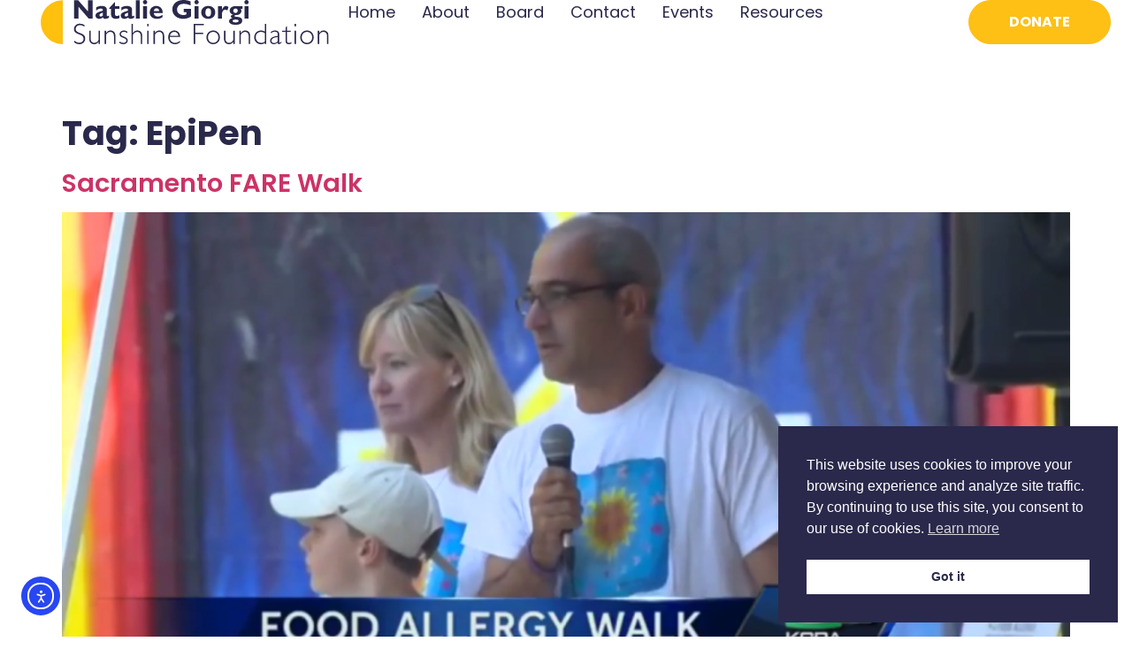

--- FILE ---
content_type: text/css
request_url: https://nateam.org/wp-content/uploads/elementor/css/post-464.css?ver=1769693478
body_size: 496
content:
.elementor-kit-464{--e-global-color-primary:#2A294B;--e-global-color-secondary:#54595F;--e-global-color-text:#000000;--e-global-color-accent:#FEC014;--e-global-color-f0b5eb4:#FFC00E;--e-global-color-90df7f9:#2A294B;--e-global-color-b329c02:#4B4A65;--e-global-color-c3e9dd0:#54595F;--e-global-color-0f5718f:#000000;--e-global-color-de8fcbf:#FFFFFF;--e-global-color-41c2be1:#FFFFFF00;--e-global-color-faac426:#F5F5F5;--e-global-color-ddef605:#E0E0E0;--e-global-color-4d4156d:#9E9E9E;--e-global-color-2ad9837:#666666;--e-global-color-c32ed54:#3FBCA0;--e-global-color-50d04b7:#F65C4C;--e-global-color-96a7b00:#3085F6;--e-global-typography-primary-font-family:"Roboto";--e-global-typography-primary-font-weight:600;--e-global-typography-secondary-font-family:"Roboto Slab";--e-global-typography-secondary-font-weight:400;--e-global-typography-text-font-family:"Poppins";--e-global-typography-text-font-size:clamp(1rem, 0.96rem + 0.15vw, 1.125rem);--e-global-typography-text-font-weight:400;--e-global-typography-text-line-height:1.6;--e-global-typography-accent-font-family:"Roboto";--e-global-typography-accent-font-weight:500;--e-global-typography-603802b-font-family:"Poppins";--e-global-typography-603802b-font-size:clamp(1.92rem, 1.75rem + 0.65vw, 2.4rem);--e-global-typography-603802b-font-weight:500;--e-global-typography-603802b-line-height:1.2;--e-global-typography-0ee564b-font-family:"Poppins";--e-global-typography-0ee564b-font-size:clamp(1.6rem, 1.45rem + 0.55vw, 2rem);--e-global-typography-0ee564b-font-weight:500;--e-global-typography-0ee564b-line-height:1.25;--e-global-typography-474b7a6-font-family:"Poppins";--e-global-typography-474b7a6-font-size:clamp(1.333rem, 1.25rem + 0.4vw, 1.6rem);--e-global-typography-474b7a6-font-weight:500;--e-global-typography-474b7a6-line-height:1.3;--e-global-typography-b3214fe-font-family:"Poppins";--e-global-typography-b3214fe-font-size:clamp(1.125rem, 1.05rem + 0.3vw, 1.333rem);--e-global-typography-b3214fe-font-weight:500;--e-global-typography-b3214fe-line-height:1.35;--e-global-typography-07e513f-font-family:"Poppins";--e-global-typography-07e513f-font-size:clamp(1rem, 0.95rem + 0.2vw, 1.2rem);--e-global-typography-07e513f-font-weight:500;--e-global-typography-07e513f-line-height:1.4;--e-global-typography-a083c44-font-family:"Poppins";--e-global-typography-a083c44-font-size:clamp(0.889rem, 0.85rem + 0.15vw, 1rem);--e-global-typography-a083c44-font-weight:500;--e-global-typography-a083c44-line-height:1.4;--e-global-typography-45e2175-font-family:"Poppins";--e-global-typography-45e2175-font-size:clamp(1rem, 0.96rem + 0.15vw, 1.125rem);--e-global-typography-45e2175-font-weight:400;--e-global-typography-45e2175-line-height:1.6;--e-global-typography-543b4de-font-family:"Poppins";--e-global-typography-543b4de-font-size:clamp(0.875rem, 0.83rem + 0.13vw, 0.95rem);--e-global-typography-543b4de-font-weight:400;--e-global-typography-543b4de-line-height:1.4;--e-global-typography-19c74ad-font-family:"Poppins";--e-global-typography-19c74ad-font-size:clamp(0.75rem, 0.72rem + 0.11vw, 0.85rem);--e-global-typography-19c74ad-line-height:1.2;--e-global-typography-684afd6-font-family:"Poppins";--e-global-typography-684afd6-font-size:clamp(0.875rem, 0.83rem + 0.14vw, 1rem);--e-global-typography-684afd6-font-weight:500;--e-global-typography-684afd6-line-height:1.4;color:var( --e-global-color-primary );font-family:"Poppins", Sans-serif;font-size:1.1rem;font-weight:400;line-height:1.6em;}.elementor-kit-464 e-page-transition{background-color:#FFBC7D;}.elementor-kit-464 h1{color:var( --e-global-color-90df7f9 );font-family:"Poppins", Sans-serif;font-size:2.4rem;font-weight:700;line-height:1.2em;}.elementor-kit-464 h2{color:var( --e-global-color-90df7f9 );font-family:"Poppins", Sans-serif;font-size:1.8rem;font-weight:600;line-height:1.2em;}.elementor-kit-464 h3{color:var( --e-global-color-90df7f9 );font-family:"Poppins", Sans-serif;font-size:1.4rem;font-weight:600;line-height:1.2em;}.elementor-section.elementor-section-boxed > .elementor-container{max-width:1140px;}.e-con{--container-max-width:1140px;}.elementor-widget:not(:last-child){margin-block-end:20px;}.elementor-element{--widgets-spacing:20px 20px;--widgets-spacing-row:20px;--widgets-spacing-column:20px;}{}h1.entry-title{display:var(--page-title-display);}.site-header .site-branding{flex-direction:column;align-items:stretch;}.site-header{padding-inline-end:0px;padding-inline-start:0px;}.site-footer .site-branding{flex-direction:column;align-items:stretch;}@media(max-width:1024px){.elementor-section.elementor-section-boxed > .elementor-container{max-width:1024px;}.e-con{--container-max-width:1024px;}}@media(max-width:767px){.elementor-section.elementor-section-boxed > .elementor-container{max-width:767px;}.e-con{--container-max-width:767px;}}

--- FILE ---
content_type: text/css
request_url: https://nateam.org/wp-content/uploads/elementor/css/post-476.css?ver=1769693478
body_size: 1284
content:
.elementor-476 .elementor-element.elementor-element-3855f840{--display:flex;--min-height:120px;--flex-direction:row;--container-widget-width:calc( ( 1 - var( --container-widget-flex-grow ) ) * 100% );--container-widget-height:100%;--container-widget-flex-grow:1;--container-widget-align-self:stretch;--flex-wrap-mobile:wrap;--align-items:stretch;--gap:0px 0px;--row-gap:0px;--column-gap:0px;--margin-top:0em;--margin-bottom:0em;--margin-left:0em;--margin-right:0em;--padding-top:0px;--padding-bottom:0px;--padding-left:24px;--padding-right:24px;--z-index:95;}.elementor-476 .elementor-element.elementor-element-3855f840:not(.elementor-motion-effects-element-type-background), .elementor-476 .elementor-element.elementor-element-3855f840 > .elementor-motion-effects-container > .elementor-motion-effects-layer{background-color:#FFFFFF;}.elementor-476 .elementor-element.elementor-element-5f7687e1{--display:flex;--flex-direction:column;--container-widget-width:100%;--container-widget-height:initial;--container-widget-flex-grow:0;--container-widget-align-self:initial;--flex-wrap-mobile:wrap;--justify-content:center;--gap:20px 20px;--row-gap:20px;--column-gap:20px;--padding-top:0px;--padding-bottom:0px;--padding-left:0px;--padding-right:0px;}.elementor-476 .elementor-element.elementor-element-3b883d33{text-align:start;}.elementor-476 .elementor-element.elementor-element-3b883d33 img{width:100%;height:50px;object-fit:contain;object-position:center center;}.elementor-476 .elementor-element.elementor-element-5a54517c{--display:flex;--flex-direction:row;--container-widget-width:calc( ( 1 - var( --container-widget-flex-grow ) ) * 100% );--container-widget-height:100%;--container-widget-flex-grow:1;--container-widget-align-self:stretch;--flex-wrap-mobile:wrap;--align-items:center;--gap:0px 0px;--row-gap:0px;--column-gap:0px;--padding-top:0%;--padding-bottom:0%;--padding-left:0%;--padding-right:0%;}.elementor-476 .elementor-element.elementor-element-46d63c83{width:auto;max-width:auto;--e-nav-menu-horizontal-menu-item-margin:calc( 30px / 2 );}.elementor-476 .elementor-element.elementor-element-46d63c83 .elementor-nav-menu .elementor-item{font-family:"Poppins", Sans-serif;font-size:18px;font-weight:400;text-transform:capitalize;font-style:normal;text-decoration:none;line-height:1em;letter-spacing:0px;word-spacing:0em;}.elementor-476 .elementor-element.elementor-element-46d63c83 .elementor-nav-menu--main .elementor-item{color:var( --e-global-color-90df7f9 );fill:var( --e-global-color-90df7f9 );padding-left:0px;padding-right:0px;padding-top:5px;padding-bottom:5px;}.elementor-476 .elementor-element.elementor-element-46d63c83 .elementor-nav-menu--main .elementor-item:hover,
					.elementor-476 .elementor-element.elementor-element-46d63c83 .elementor-nav-menu--main .elementor-item.elementor-item-active,
					.elementor-476 .elementor-element.elementor-element-46d63c83 .elementor-nav-menu--main .elementor-item.highlighted,
					.elementor-476 .elementor-element.elementor-element-46d63c83 .elementor-nav-menu--main .elementor-item:focus{color:#324A6D;fill:#324A6D;}.elementor-476 .elementor-element.elementor-element-46d63c83 .elementor-nav-menu--main:not(.e--pointer-framed) .elementor-item:before,
					.elementor-476 .elementor-element.elementor-element-46d63c83 .elementor-nav-menu--main:not(.e--pointer-framed) .elementor-item:after{background-color:#324A6D;}.elementor-476 .elementor-element.elementor-element-46d63c83 .e--pointer-framed .elementor-item:before,
					.elementor-476 .elementor-element.elementor-element-46d63c83 .e--pointer-framed .elementor-item:after{border-color:#324A6D;}.elementor-476 .elementor-element.elementor-element-46d63c83 .elementor-nav-menu--main .elementor-item.elementor-item-active{color:#324A6D;}.elementor-476 .elementor-element.elementor-element-46d63c83 .elementor-nav-menu--main:not(.e--pointer-framed) .elementor-item.elementor-item-active:before,
					.elementor-476 .elementor-element.elementor-element-46d63c83 .elementor-nav-menu--main:not(.e--pointer-framed) .elementor-item.elementor-item-active:after{background-color:#324A6D;}.elementor-476 .elementor-element.elementor-element-46d63c83 .e--pointer-framed .elementor-item.elementor-item-active:before,
					.elementor-476 .elementor-element.elementor-element-46d63c83 .e--pointer-framed .elementor-item.elementor-item-active:after{border-color:#324A6D;}.elementor-476 .elementor-element.elementor-element-46d63c83 .e--pointer-framed .elementor-item:before{border-width:1px;}.elementor-476 .elementor-element.elementor-element-46d63c83 .e--pointer-framed.e--animation-draw .elementor-item:before{border-width:0 0 1px 1px;}.elementor-476 .elementor-element.elementor-element-46d63c83 .e--pointer-framed.e--animation-draw .elementor-item:after{border-width:1px 1px 0 0;}.elementor-476 .elementor-element.elementor-element-46d63c83 .e--pointer-framed.e--animation-corners .elementor-item:before{border-width:1px 0 0 1px;}.elementor-476 .elementor-element.elementor-element-46d63c83 .e--pointer-framed.e--animation-corners .elementor-item:after{border-width:0 1px 1px 0;}.elementor-476 .elementor-element.elementor-element-46d63c83 .e--pointer-underline .elementor-item:after,
					 .elementor-476 .elementor-element.elementor-element-46d63c83 .e--pointer-overline .elementor-item:before,
					 .elementor-476 .elementor-element.elementor-element-46d63c83 .e--pointer-double-line .elementor-item:before,
					 .elementor-476 .elementor-element.elementor-element-46d63c83 .e--pointer-double-line .elementor-item:after{height:1px;}.elementor-476 .elementor-element.elementor-element-46d63c83 .elementor-nav-menu--main:not(.elementor-nav-menu--layout-horizontal) .elementor-nav-menu > li:not(:last-child){margin-bottom:30px;}.elementor-476 .elementor-element.elementor-element-46d63c83 .elementor-nav-menu--dropdown a, .elementor-476 .elementor-element.elementor-element-46d63c83 .elementor-menu-toggle{color:#1C244B;fill:#1C244B;}.elementor-476 .elementor-element.elementor-element-46d63c83 .elementor-nav-menu--dropdown{background-color:#F3F5F8;}.elementor-476 .elementor-element.elementor-element-46d63c83 .elementor-nav-menu--dropdown a:hover,
					.elementor-476 .elementor-element.elementor-element-46d63c83 .elementor-nav-menu--dropdown a:focus,
					.elementor-476 .elementor-element.elementor-element-46d63c83 .elementor-nav-menu--dropdown a.elementor-item-active,
					.elementor-476 .elementor-element.elementor-element-46d63c83 .elementor-nav-menu--dropdown a.highlighted{background-color:#F9FAFD;}.elementor-476 .elementor-element.elementor-element-46d63c83 .elementor-nav-menu--dropdown a.elementor-item-active{background-color:#F9FAFD;}.elementor-476 .elementor-element.elementor-element-46d63c83 .elementor-nav-menu--dropdown .elementor-item, .elementor-476 .elementor-element.elementor-element-46d63c83 .elementor-nav-menu--dropdown  .elementor-sub-item{font-family:"Poppins", Sans-serif;font-size:16px;font-weight:400;text-transform:capitalize;font-style:normal;text-decoration:none;letter-spacing:0px;word-spacing:0em;}.elementor-476 .elementor-element.elementor-element-21e89b29 .elementor-button{background-color:var( --e-global-color-accent );font-family:"Poppins", Sans-serif;font-size:16px;font-weight:700;text-transform:uppercase;font-style:normal;text-decoration:none;line-height:1em;letter-spacing:0px;word-spacing:0em;fill:var( --e-global-color-de8fcbf );color:var( --e-global-color-de8fcbf );border-style:solid;border-width:1px 1px 1px 1px;border-color:var( --e-global-color-accent );border-radius:50px 50px 50px 50px;padding:16px 45px 16px 45px;}.elementor-476 .elementor-element.elementor-element-21e89b29 .elementor-button:hover, .elementor-476 .elementor-element.elementor-element-21e89b29 .elementor-button:focus{background-color:var( --e-global-color-90df7f9 );color:var( --e-global-color-de8fcbf );border-color:var( --e-global-color-90df7f9 );}.elementor-476 .elementor-element.elementor-element-21e89b29{width:auto;max-width:auto;}.elementor-476 .elementor-element.elementor-element-21e89b29 > .elementor-widget-container{margin:0 0 0 0;padding:0px 0px 0px 0px;}.elementor-476 .elementor-element.elementor-element-21e89b29.elementor-element{--flex-grow:1;--flex-shrink:0;}.elementor-476 .elementor-element.elementor-element-21e89b29 .elementor-button:hover svg, .elementor-476 .elementor-element.elementor-element-21e89b29 .elementor-button:focus svg{fill:var( --e-global-color-de8fcbf );}.elementor-476 .elementor-element.elementor-element-4077500 > .elementor-widget-container{padding:6px 0px 0px 0px;}.elementor-476 .elementor-element.elementor-element-4077500 .elementor-icon-wrapper{text-align:center;}.elementor-476 .elementor-element.elementor-element-4077500.elementor-view-stacked .elementor-icon{background-color:var( --e-global-color-accent );}.elementor-476 .elementor-element.elementor-element-4077500.elementor-view-framed .elementor-icon, .elementor-476 .elementor-element.elementor-element-4077500.elementor-view-default .elementor-icon{color:var( --e-global-color-accent );border-color:var( --e-global-color-accent );}.elementor-476 .elementor-element.elementor-element-4077500.elementor-view-framed .elementor-icon, .elementor-476 .elementor-element.elementor-element-4077500.elementor-view-default .elementor-icon svg{fill:var( --e-global-color-accent );}.elementor-476 .elementor-element.elementor-element-4077500.elementor-view-stacked .elementor-icon:hover{background-color:var( --e-global-color-90df7f9 );}.elementor-476 .elementor-element.elementor-element-4077500.elementor-view-framed .elementor-icon:hover, .elementor-476 .elementor-element.elementor-element-4077500.elementor-view-default .elementor-icon:hover{color:var( --e-global-color-90df7f9 );border-color:var( --e-global-color-90df7f9 );}.elementor-476 .elementor-element.elementor-element-4077500.elementor-view-framed .elementor-icon:hover, .elementor-476 .elementor-element.elementor-element-4077500.elementor-view-default .elementor-icon:hover svg{fill:var( --e-global-color-90df7f9 );}.elementor-476 .elementor-element.elementor-element-4077500 .elementor-icon{font-size:49px;}.elementor-476 .elementor-element.elementor-element-4077500 .elementor-icon svg{height:49px;}.elementor-476{margin:0 auto 0 auto;}.elementor-theme-builder-content-area{height:400px;}.elementor-location-header:before, .elementor-location-footer:before{content:"";display:table;clear:both;}@media(max-width:1024px){.elementor-476 .elementor-element.elementor-element-3855f840{--min-height:85px;}.elementor-476 .elementor-element.elementor-element-3b883d33 img{width:75%;}.elementor-476 .elementor-element.elementor-element-5a54517c{--justify-content:flex-end;--align-items:center;--container-widget-width:calc( ( 1 - var( --container-widget-flex-grow ) ) * 100% );}.elementor-476 .elementor-element.elementor-element-46d63c83 .elementor-nav-menu .elementor-item{font-size:14px;}.elementor-476 .elementor-element.elementor-element-46d63c83 .elementor-nav-menu--dropdown .elementor-item, .elementor-476 .elementor-element.elementor-element-46d63c83 .elementor-nav-menu--dropdown  .elementor-sub-item{font-size:14px;}.elementor-476 .elementor-element.elementor-element-21e89b29 .elementor-button{font-size:14px;padding:14px 35px 14px 35px;}.elementor-476 .elementor-element.elementor-element-4077500{width:100%;max-width:100%;}}@media(max-width:767px){.elementor-476 .elementor-element.elementor-element-3855f840{--min-height:65px;--padding-top:36px;--padding-bottom:24px;--padding-left:12px;--padding-right:12px;}.elementor-476 .elementor-element.elementor-element-5f7687e1{--width:100%;--min-height:0px;--margin-top:0px;--margin-bottom:18px;--margin-left:0px;--margin-right:0px;}.elementor-476 .elementor-element.elementor-element-3b883d33 > .elementor-widget-container{margin:0em 0em 0em 0em;}.elementor-476 .elementor-element.elementor-element-3b883d33 img{width:100%;height:100%;}.elementor-476 .elementor-element.elementor-element-5a54517c{--width:100%;--flex-direction:row;--container-widget-width:initial;--container-widget-height:100%;--container-widget-flex-grow:1;--container-widget-align-self:stretch;--flex-wrap-mobile:wrap;--justify-content:flex-start;}.elementor-476 .elementor-element.elementor-element-46d63c83 .elementor-nav-menu--dropdown a{padding-top:14px;padding-bottom:14px;}.elementor-476 .elementor-element.elementor-element-46d63c83 .elementor-nav-menu--main > .elementor-nav-menu > li > .elementor-nav-menu--dropdown, .elementor-476 .elementor-element.elementor-element-46d63c83 .elementor-nav-menu__container.elementor-nav-menu--dropdown{margin-top:15px !important;}.elementor-476 .elementor-element.elementor-element-21e89b29{width:auto;max-width:auto;}.elementor-476 .elementor-element.elementor-element-21e89b29 .elementor-button{font-size:24px;border-radius:100px 100px 100px 100px;padding:12px 25px 12px 25px;}.elementor-476 .elementor-element.elementor-element-4077500{width:auto;max-width:auto;}}@media(min-width:768px){.elementor-476 .elementor-element.elementor-element-3855f840{--content-width:1368px;}.elementor-476 .elementor-element.elementor-element-5f7687e1{--width:30%;}.elementor-476 .elementor-element.elementor-element-5a54517c{--width:70%;}}@media(max-width:1024px) and (min-width:768px){.elementor-476 .elementor-element.elementor-element-5f7687e1{--width:100%;}.elementor-476 .elementor-element.elementor-element-5a54517c{--width:85%;}}

--- FILE ---
content_type: text/css
request_url: https://nateam.org/wp-content/uploads/elementor/css/post-496.css?ver=1769693478
body_size: 639
content:
.elementor-496 .elementor-element.elementor-element-26573fa{--display:flex;--flex-direction:row;--container-widget-width:initial;--container-widget-height:100%;--container-widget-flex-grow:1;--container-widget-align-self:stretch;--flex-wrap-mobile:wrap;--gap:24px 24px;--row-gap:24px;--column-gap:24px;--margin-top:3em;--margin-bottom:0em;--margin-left:0em;--margin-right:0em;--padding-top:36px;--padding-bottom:12px;--padding-left:24px;--padding-right:24px;}.elementor-496 .elementor-element.elementor-element-26573fa:not(.elementor-motion-effects-element-type-background), .elementor-496 .elementor-element.elementor-element-26573fa > .elementor-motion-effects-container > .elementor-motion-effects-layer{background-color:var( --e-global-color-90df7f9 );}.elementor-496 .elementor-element.elementor-element-775dce1{--display:flex;--flex-direction:column;--container-widget-width:calc( ( 1 - var( --container-widget-flex-grow ) ) * 100% );--container-widget-height:initial;--container-widget-flex-grow:0;--container-widget-align-self:initial;--flex-wrap-mobile:wrap;--justify-content:flex-start;--align-items:flex-start;--padding-top:0px;--padding-bottom:0px;--padding-left:0px;--padding-right:0px;}.elementor-496 .elementor-element.elementor-element-f20c897{text-align:start;}.elementor-496 .elementor-element.elementor-element-f20c897 img{width:100%;}.elementor-496 .elementor-element.elementor-element-dc62273{--display:flex;--flex-direction:column;--container-widget-width:100%;--container-widget-height:initial;--container-widget-flex-grow:0;--container-widget-align-self:initial;--flex-wrap-mobile:wrap;--justify-content:flex-start;--padding-top:0px;--padding-bottom:0px;--padding-left:0px;--padding-right:0px;}.elementor-496 .elementor-element.elementor-element-2c62c8e .elementor-nav-menu .elementor-item{font-family:"Poppins", Sans-serif;font-size:1rem;font-weight:400;line-height:1.6;}.elementor-496 .elementor-element.elementor-element-2c62c8e .elementor-nav-menu--main .elementor-item{color:var( --e-global-color-de8fcbf );fill:var( --e-global-color-de8fcbf );padding-left:0px;padding-right:0px;padding-top:0px;padding-bottom:0px;}.elementor-496 .elementor-element.elementor-element-2c62c8e .elementor-nav-menu--main .elementor-item:hover,
					.elementor-496 .elementor-element.elementor-element-2c62c8e .elementor-nav-menu--main .elementor-item.elementor-item-active,
					.elementor-496 .elementor-element.elementor-element-2c62c8e .elementor-nav-menu--main .elementor-item.highlighted,
					.elementor-496 .elementor-element.elementor-element-2c62c8e .elementor-nav-menu--main .elementor-item:focus{color:var( --e-global-color-4d4156d );fill:var( --e-global-color-4d4156d );}.elementor-496 .elementor-element.elementor-element-2c62c8e .elementor-nav-menu--main .elementor-item.elementor-item-active{color:var( --e-global-color-de8fcbf );}.elementor-496 .elementor-element.elementor-element-2c62c8e{--e-nav-menu-horizontal-menu-item-margin:calc( 12px / 2 );}.elementor-496 .elementor-element.elementor-element-2c62c8e .elementor-nav-menu--main:not(.elementor-nav-menu--layout-horizontal) .elementor-nav-menu > li:not(:last-child){margin-bottom:12px;}.elementor-496 .elementor-element.elementor-element-a0f63f3 .elementor-nav-menu .elementor-item{font-family:"Poppins", Sans-serif;font-size:1rem;font-weight:400;line-height:1.6;}.elementor-496 .elementor-element.elementor-element-a0f63f3 .elementor-nav-menu--main .elementor-item{color:var( --e-global-color-de8fcbf );fill:var( --e-global-color-de8fcbf );padding-left:12px;padding-right:12px;padding-top:0px;padding-bottom:0px;}.elementor-496 .elementor-element.elementor-element-a0f63f3 .elementor-nav-menu--main .elementor-item:hover,
					.elementor-496 .elementor-element.elementor-element-a0f63f3 .elementor-nav-menu--main .elementor-item.elementor-item-active,
					.elementor-496 .elementor-element.elementor-element-a0f63f3 .elementor-nav-menu--main .elementor-item.highlighted,
					.elementor-496 .elementor-element.elementor-element-a0f63f3 .elementor-nav-menu--main .elementor-item:focus{color:var( --e-global-color-4d4156d );fill:var( --e-global-color-4d4156d );}.elementor-496 .elementor-element.elementor-element-a0f63f3 .elementor-nav-menu--main .elementor-item.elementor-item-active{color:var( --e-global-color-de8fcbf );}.elementor-496 .elementor-element.elementor-element-a0f63f3{--e-nav-menu-horizontal-menu-item-margin:calc( 0px / 2 );}.elementor-496 .elementor-element.elementor-element-a0f63f3 .elementor-nav-menu--main:not(.elementor-nav-menu--layout-horizontal) .elementor-nav-menu > li:not(:last-child){margin-bottom:0px;}.elementor-496 .elementor-element.elementor-element-22a7347 .elementor-repeater-item-39f65d0.elementor-social-icon{background-color:var( --e-global-color-90df7f9 );}.elementor-496 .elementor-element.elementor-element-22a7347 .elementor-repeater-item-39f65d0.elementor-social-icon i{color:var( --e-global-color-de8fcbf );}.elementor-496 .elementor-element.elementor-element-22a7347 .elementor-repeater-item-39f65d0.elementor-social-icon svg{fill:var( --e-global-color-de8fcbf );}.elementor-496 .elementor-element.elementor-element-22a7347 .elementor-repeater-item-9192311.elementor-social-icon{background-color:var( --e-global-color-90df7f9 );}.elementor-496 .elementor-element.elementor-element-22a7347 .elementor-repeater-item-9192311.elementor-social-icon i{color:var( --e-global-color-de8fcbf );}.elementor-496 .elementor-element.elementor-element-22a7347 .elementor-repeater-item-9192311.elementor-social-icon svg{fill:var( --e-global-color-de8fcbf );}.elementor-496 .elementor-element.elementor-element-22a7347{--grid-template-columns:repeat(0, auto);--icon-size:24px;--grid-column-gap:0px;--grid-row-gap:0px;}.elementor-496 .elementor-element.elementor-element-22a7347 .elementor-widget-container{text-align:right;}.elementor-496 .elementor-element.elementor-element-95eded5{--display:flex;--flex-direction:row;--container-widget-width:initial;--container-widget-height:100%;--container-widget-flex-grow:1;--container-widget-align-self:stretch;--flex-wrap-mobile:wrap;--gap:0px 0px;--row-gap:0px;--column-gap:0px;--padding-top:12px;--padding-bottom:12px;--padding-left:24px;--padding-right:24px;}.elementor-496 .elementor-element.elementor-element-95eded5:not(.elementor-motion-effects-element-type-background), .elementor-496 .elementor-element.elementor-element-95eded5 > .elementor-motion-effects-container > .elementor-motion-effects-layer{background-color:var( --e-global-color-90df7f9 );}.elementor-496 .elementor-element.elementor-element-dca96ab{--display:flex;--flex-direction:column;--container-widget-width:100%;--container-widget-height:initial;--container-widget-flex-grow:0;--container-widget-align-self:initial;--flex-wrap-mobile:wrap;}.elementor-496 .elementor-element.elementor-element-64931b9{text-align:center;font-family:"Roboto", Sans-serif;font-size:1rem;font-weight:400;line-height:1.6;color:var( --e-global-color-de8fcbf );}.elementor-theme-builder-content-area{height:400px;}.elementor-location-header:before, .elementor-location-footer:before{content:"";display:table;clear:both;}@media(max-width:1024px){.elementor-496 .elementor-element.elementor-element-26573fa{--flex-direction:column;--container-widget-width:100%;--container-widget-height:initial;--container-widget-flex-grow:0;--container-widget-align-self:initial;--flex-wrap-mobile:wrap;--padding-top:36px;--padding-bottom:12px;--padding-left:24px;--padding-right:24px;}.elementor-496 .elementor-element.elementor-element-f20c897{text-align:center;}.elementor-496 .elementor-element.elementor-element-f20c897 img{width:36%;}.elementor-496 .elementor-element.elementor-element-a0f63f3 > .elementor-widget-container{padding:0px 0px 0px 0px;}.elementor-496 .elementor-element.elementor-element-a0f63f3 .elementor-nav-menu--main .elementor-item{padding-left:0px;padding-right:0px;}.elementor-496 .elementor-element.elementor-element-a0f63f3{--e-nav-menu-horizontal-menu-item-margin:calc( 12px / 2 );}.elementor-496 .elementor-element.elementor-element-a0f63f3 .elementor-nav-menu--main:not(.elementor-nav-menu--layout-horizontal) .elementor-nav-menu > li:not(:last-child){margin-bottom:12px;}.elementor-496 .elementor-element.elementor-element-22a7347 .elementor-widget-container{text-align:center;}}@media(max-width:767px){.elementor-496 .elementor-element.elementor-element-26573fa{--padding-top:36px;--padding-bottom:12px;--padding-left:12px;--padding-right:12px;}.elementor-496 .elementor-element.elementor-element-f20c897 > .elementor-widget-container{margin:0px 0px 24px 0px;}.elementor-496 .elementor-element.elementor-element-f20c897 img{width:80%;}.elementor-496 .elementor-element.elementor-element-22a7347 .elementor-widget-container{text-align:center;}.elementor-496 .elementor-element.elementor-element-95eded5{--padding-top:12px;--padding-bottom:12px;--padding-left:12px;--padding-right:12px;}}@media(min-width:768px){.elementor-496 .elementor-element.elementor-element-26573fa{--content-width:1368px;}.elementor-496 .elementor-element.elementor-element-775dce1{--width:20%;}.elementor-496 .elementor-element.elementor-element-dc62273{--width:80%;}.elementor-496 .elementor-element.elementor-element-dca96ab{--width:100%;}}@media(max-width:1024px) and (min-width:768px){.elementor-496 .elementor-element.elementor-element-775dce1{--width:100%;}.elementor-496 .elementor-element.elementor-element-dc62273{--width:100%;}}

--- FILE ---
content_type: text/css
request_url: https://nateam.org/wp-content/uploads/elementor/css/post-504.css?ver=1769693479
body_size: 463
content:
.elementor-504 .elementor-element.elementor-element-6d4172cb{--display:flex;--min-height:80vh;--flex-direction:column;--container-widget-width:100%;--container-widget-height:initial;--container-widget-flex-grow:0;--container-widget-align-self:initial;--flex-wrap-mobile:wrap;--justify-content:center;--gap:35px 35px;--row-gap:35px;--column-gap:35px;--padding-top:0%;--padding-bottom:0%;--padding-left:25%;--padding-right:0%;}.elementor-504 .elementor-element.elementor-element-5a3e6b4{--divider-border-style:solid;--divider-color:var( --e-global-color-f0b5eb4 );--divider-border-width:1px;}.elementor-504 .elementor-element.elementor-element-5a3e6b4 .elementor-divider-separator{width:100%;}.elementor-504 .elementor-element.elementor-element-5a3e6b4 .elementor-divider{padding-block-start:15px;padding-block-end:15px;}.elementor-504 .elementor-element.elementor-element-470c37 .elementor-nav-menu .elementor-item{font-family:var( --e-global-typography-474b7a6-font-family ), Sans-serif;font-size:var( --e-global-typography-474b7a6-font-size );font-weight:var( --e-global-typography-474b7a6-font-weight );line-height:var( --e-global-typography-474b7a6-line-height );}.elementor-504 .elementor-element.elementor-element-470c37 .elementor-nav-menu--main .elementor-item{color:#FFFAF5;fill:#FFFAF5;padding-left:0px;padding-right:0px;padding-top:0px;padding-bottom:0px;}.elementor-504 .elementor-element.elementor-element-470c37 .elementor-nav-menu--main .elementor-item:hover,
					.elementor-504 .elementor-element.elementor-element-470c37 .elementor-nav-menu--main .elementor-item.elementor-item-active,
					.elementor-504 .elementor-element.elementor-element-470c37 .elementor-nav-menu--main .elementor-item.highlighted,
					.elementor-504 .elementor-element.elementor-element-470c37 .elementor-nav-menu--main .elementor-item:focus{color:rgba(255, 250, 245, 0.4);fill:rgba(255, 250, 245, 0.4);}.elementor-504 .elementor-element.elementor-element-470c37 .elementor-nav-menu--main .elementor-item.elementor-item-active{color:rgba(255, 250, 245, 0.4);}.elementor-504 .elementor-element.elementor-element-470c37{--e-nav-menu-horizontal-menu-item-margin:calc( 40px / 2 );}.elementor-504 .elementor-element.elementor-element-470c37 .elementor-nav-menu--main:not(.elementor-nav-menu--layout-horizontal) .elementor-nav-menu > li:not(:last-child){margin-bottom:40px;}.elementor-504 .elementor-element.elementor-element-b82b40c{--grid-template-columns:repeat(0, auto);--grid-column-gap:14px;--grid-row-gap:0px;}.elementor-504 .elementor-element.elementor-element-b82b40c .elementor-widget-container{text-align:left;}.elementor-504 .elementor-element.elementor-element-b82b40c .elementor-social-icon{background-color:var( --e-global-color-de8fcbf );}.elementor-504 .elementor-element.elementor-element-b82b40c .elementor-social-icon i{color:var( --e-global-color-90df7f9 );}.elementor-504 .elementor-element.elementor-element-b82b40c .elementor-social-icon svg{fill:var( --e-global-color-90df7f9 );}.elementor-504 .elementor-element.elementor-element-b82b40c .elementor-social-icon:hover{background-color:var( --e-global-color-b329c02 );}#elementor-popup-modal-504 .dialog-widget-content{animation-duration:1.2s;background-color:var( --e-global-color-90df7f9 );}#elementor-popup-modal-504{background-color:rgba(0, 0, 0, 0.7);justify-content:flex-end;align-items:center;pointer-events:all;}#elementor-popup-modal-504 .dialog-message{width:395px;height:100vh;align-items:center;}#elementor-popup-modal-504 .dialog-close-button{display:flex;}#elementor-popup-modal-504 .dialog-close-button i{color:var( --e-global-color-de8fcbf );}#elementor-popup-modal-504 .dialog-close-button svg{fill:var( --e-global-color-de8fcbf );}#elementor-popup-modal-504 .dialog-close-button:hover i{color:var( --e-global-color-de8fcbf );}@media(max-width:1024px){.elementor-504 .elementor-element.elementor-element-470c37 .elementor-nav-menu .elementor-item{font-size:var( --e-global-typography-474b7a6-font-size );line-height:var( --e-global-typography-474b7a6-line-height );}}@media(max-width:767px){.elementor-504 .elementor-element.elementor-element-470c37 > .elementor-widget-container{margin:0px 0px 0px 0px;}.elementor-504 .elementor-element.elementor-element-470c37 .elementor-nav-menu .elementor-item{font-size:var( --e-global-typography-474b7a6-font-size );line-height:var( --e-global-typography-474b7a6-line-height );}.elementor-504 .elementor-element.elementor-element-470c37{--e-nav-menu-horizontal-menu-item-margin:calc( 36px / 2 );}.elementor-504 .elementor-element.elementor-element-470c37 .elementor-nav-menu--main:not(.elementor-nav-menu--layout-horizontal) .elementor-nav-menu > li:not(:last-child){margin-bottom:36px;}.elementor-504 .elementor-element.elementor-element-b82b40c{--icon-size:24px;--grid-column-gap:18px;}.elementor-504 .elementor-element.elementor-element-b82b40c .elementor-social-icon{--icon-padding:12px;}.elementor-504 .elementor-element.elementor-element-b82b40c .elementor-icon{border-radius:0px 0px 0px 0px;}#elementor-popup-modal-504 .dialog-message{width:90vw;}#elementor-popup-modal-504 .dialog-close-button{font-size:1.8em;}}

--- FILE ---
content_type: image/svg+xml
request_url: https://nateam.org/wp-content/uploads/2024/12/natalie-giorgi-sunshine-foundation-logo.svg
body_size: 2393
content:
<svg xmlns="http://www.w3.org/2000/svg" id="a" width="1920" height="295.21" viewBox="0 0 1920 295.21"><path d="M0,148.24C0,67.08,65.31,1.29,146.96,1.29v293.91C65.31,295.2,0,229.41,0,148.24" fill="#ffc00e"></path><g id="b"><path d="M1150.54,212.9c-19.99,0-34.89,15.48-34.89,36.65s14.9,36.45,34.89,36.45,34.68-15.48,34.68-36.45-14.89-36.65-34.68-36.65M1150.54,295.2c-25.68,0-44.89-19.6-44.89-45.66s19.21-45.86,44.89-45.86,44.67,19.6,44.67,45.86-19.01,45.66-44.67,45.66" fill="#2a294b"></path><path d="M1284.76,278.94h-.4c-8.04,11.37-15.28,16.26-29,16.26-15.08,0-32.72-9.01-32.72-35.27v-54.48h9.41v54.28c0,17.83,11.17,26.26,24.11,26.26,13.91,0,20.97-6.86,28.61-18.82v-61.73h9.41v87.99h-9.41v-14.5Z" fill="#2a294b"></path><path d="M1334.91,220.74h.4c8.23-12.35,16.27-17.05,28.99-17.05,18.82,0,32.74,12.35,32.74,36.06v53.7h-9.41v-50.17c0-19.79-8.44-30.37-23.9-30.37-12.74,0-20.97,6.08-28.81,18.82v61.73h-9.41v-87.99h9.41v15.28Z" fill="#2a294b"></path><path d="M1494.8,221.13c-9.6-6.07-16.45-8.22-25.67-8.22-20.38,0-34.87,14.89-34.87,35.86s15.67,37.23,36.83,37.23c8.82,0,14.7-1.95,23.71-8.03v-56.83ZM1504.21,293.44h-9.41v-6.85c-9.41,6.46-16.08,8.61-26.05,8.61-25.08,0-44.49-19.99-44.49-45.85s18.82-45.66,44.49-45.66c9.01,0,15.28,1.77,26.05,7.06v-50.95h9.41v133.64Z" fill="#2a294b"></path><path d="M1581.4,248.57c-22.92-.99-41.93,9.01-41.93,24.3,0,8.22,7.45,14.5,17.43,14.5,8.44,0,15.29-3.13,24.49-11.37v-27.43ZM1605.51,285.99l-1.56,1.18c-8.82,6.66-12.55,8.03-16.27,8.03-4.32,0-5.48-2.15-6.28-10.97-9.79,7.64-18.21,10.97-27.62,10.97-13.33,0-23.71-10-23.71-22.34,0-22.93,25.68-30.96,51.33-32.14v-11.17c0-11.76-6.46-18.03-19.6-18.03-9.4,0-16.46,3.33-26.84,11.17v-9.6c10.78-6.66,18.82-9.41,28.42-9.41,10.97,0,27.43,4.51,27.43,22.93v54.87c0,3.53.59,4.51,2.15,4.51,2.17,0,7.85-4.12,12.55-7.84v7.84Z" fill="#2a294b"></path><path d="M1642.94,205.45h24.68v7.64h-24.68v52.33c0,15.08.19,20.57,13.12,20.57,5.3,0,8.23-.78,16.08-4.31v9.01c-1.77.99-4.7,1.96-8.04,2.94-3.33.79-7.06,1.57-10.19,1.57-9.8,0-20.38-5.48-20.38-18.81v-63.3h-23.71v-7.64h23.71v-20.97l6.46-8.23h2.95v29.2Z" fill="#2a294b"></path><polygon points="1088.81 168.42 1030.42 168.42 1030.42 219.17 1083.12 219.17 1083.12 227.8 1030.42 227.8 1030.42 293.44 1020.02 293.44 1020.02 159.8 1088.81 159.8 1088.81 168.42" fill="#2a294b"></polygon><path d="M1702.7,293.44h-9.41v-87.99h9.41v87.99ZM1702.7,175.86h-9.41v-16.07h9.41v16.07Z" fill="#2a294b"></path><path d="M1776.37,212.9c-19.98,0-34.87,15.48-34.87,36.65s14.89,36.45,34.87,36.45,34.68-15.48,34.68-36.45-14.89-36.65-34.68-36.65M1776.37,295.2c-25.67,0-44.87-19.6-44.87-45.66s19.2-45.86,44.87-45.86,44.68,19.6,44.68,45.86-19.01,45.66-44.68,45.66" fill="#2a294b"></path><path d="M1857.89,220.74h.38c8.22-12.35,16.26-17.05,29-17.05,18.82,0,32.72,12.35,32.72,36.06v53.7h-9.41v-50.17c0-19.79-8.42-30.37-23.9-30.37-12.74,0-20.97,6.08-28.8,18.82v61.73h-9.41v-87.99h9.41v15.28Z" fill="#2a294b"></path></g><g id="c"><path d="M290.94,177.82c-13.72-7.84-20.77-10.19-29.98-10.19-16.08,0-28.22,10.97-28.22,25.47,0,35.67,63.69,18.62,63.69,65.45,0,20.58-17.04,36.65-38.8,36.65-10.97,0-22.53-3.92-34.29-11.76v-12.15c14.89,10.78,23.32,14.31,33.7,14.31,15.87,0,28.22-11.56,28.22-26.65,0-38.02-63.69-21.36-63.69-65.46,0-19.79,17.24-35.47,38.41-35.47,10.39,0,20.58,2.75,30.96,8.43v11.37Z" fill="#2a294b"></path><path d="M385.58,278.94h-.39c-8.03,11.37-15.28,16.26-29,16.26-15.09,0-32.73-9.01-32.73-35.27v-54.48h9.4v54.28c0,17.83,11.17,26.26,24.11,26.26,13.91,0,20.97-6.86,28.61-18.82v-61.73h9.41v87.99h-9.41v-14.5Z" fill="#2a294b"></path><path d="M435.73,220.74h.39c8.23-12.35,16.26-17.05,29-17.05,18.82,0,32.72,12.35,32.72,36.06v53.7h-9.41v-50.17c0-19.79-8.42-30.37-23.9-30.37-12.74,0-20.97,6.08-28.81,18.82v61.73h-9.4v-87.99h9.4v15.28Z" fill="#2a294b"></path><path d="M577.6,221.33c-9.8-6.47-16.26-9.02-24.1-9.02-10.58,0-18.81,6.46-18.81,14.89,0,21.16,45.65,13.13,45.65,43.7,0,13.72-12.54,24.3-28.79,24.3-9.03,0-17.45-2.55-26.46-8.03v-9.21c11.57,5.88,19.21,8.03,27.63,8.03,10.78,0,18.62-6.27,18.62-15.28,0-20.97-45.66-14.7-45.66-42.92,0-13.52,12.54-24.1,28.42-24.1,7.65,0,14.69,2.35,23.51,7.44v10.2Z" fill="#2a294b"></path><path d="M614.81,220.74h.4c8.23-12.35,16.27-17.05,29.01-17.05,18.8,0,32.72,12.35,32.72,35.86v53.89h-9.41v-50.17c0-19.01-7.05-30.37-23.9-30.37-12.93,0-20.77,6.27-28.81,18.82v61.73h-9.4v-133.65h9.4v60.95Z" fill="#2a294b"></path><path d="M719.26,293.44h-9.41v-87.99h9.41v87.99ZM719.26,175.86h-9.41v-16.07h9.41v16.07Z" fill="#2a294b"></path><path d="M761.38,220.74h.39c8.23-12.35,16.27-17.05,29-17.05,18.82,0,32.72,12.35,32.72,36.06v53.7h-9.41v-50.17c0-19.79-8.42-30.37-23.9-30.37-12.74,0-20.97,6.08-28.81,18.82v61.73h-9.4v-87.99h9.4v15.28Z" fill="#2a294b"></path><path d="M918.73,238.57c-3.33-17.24-12.74-25.67-27.83-25.67s-25.86,9.6-29.2,25.67h57.02ZM860.53,246.21c-2.75,22.53,15.08,39.78,35.08,39.78,11.75,0,21.35-3.92,32.72-13.13v10.58c-10.38,8.03-21.16,11.76-33.9,11.76-25.47,0-43.9-19.6-43.9-46.84s17.05-44.68,40.37-44.68c18.81,0,38.99,13.13,38.99,42.52h-69.36Z" fill="#2a294b"></path></g><g id="d"><path d="M1000.03,36.83c-15.63-7.55-30.72-11.32-45.8-11.32-33.24,0-44.92,20.47-44.92,38.62,0,21.74,17.06,36.11,42.39,36.11,7.55,0,11.32-.72,20.3-4.31v-14.37h-17.78v-22.46h48.33v50.12c-9.16,9.52-31.8,16.52-51.56,16.52-42.75,0-73.11-26.05-73.11-62.69S908.06,0,951.71,0c18.33,0,36.11,4.13,48.33,10.05v26.77Z" fill="#2a294b"></path><path d="M1052.83,124.13h-26.05V41.31h26.05v82.82ZM1054.08,14.37c0,7.9-6.46,14.37-14.37,14.37s-14.37-6.47-14.37-14.37S1031.8,0,1039.71,0s14.37,6.46,14.37,14.37" fill="#2a294b"></path><path d="M1117.67,55.15c-11.32,0-19.04,8.8-19.04,27.48,0,21.38,9.16,27.67,19.04,27.67,12.22,0,18.69-10.06,18.69-28.2,0-16.17-5.57-26.94-18.69-26.94M1117.67,125.75c-27.12,0-46.88-17.07-46.88-43.12,0-28.2,22.45-42.93,46.88-42.93,20.3,0,46.53,11.32,46.53,43.11s-28.2,42.94-46.53,42.94" fill="#2a294b"></path><path d="M1208.37,65.03h.36c7.72-17.25,16.35-25.32,26.41-25.32,5.22,0,9.7,1.97,17.25,7.54l-7.19,23c-6.82-4.31-11.32-6.11-15.45-6.11-9.52,0-15.63,8.98-21.38,24.26v35.74h-26.05V41.31h26.05v23.71Z" fill="#2a294b"></path><path d="M1299.61,86.76c8.26,0,14.91-7.19,14.91-15.81,0-7.55-5.93-14.19-14.91-14.19s-15.09,6.64-15.09,15.08,6.83,14.91,15.09,14.91M1300.15,130.42c-12.21,0-19.76,3.77-19.76,9.88s7.55,9.7,21.38,9.7c11.49,0,18.69-4.85,18.69-10.42,0-5.93-7.37-9.16-20.31-9.16M1346.51,58.74h-11.87c2.88,5.03,4.14,8.98,4.14,13.83,0,7.37-3.05,13.66-7.55,18.14-14.73,14.73-38.8,6.11-38.8,15.81s31.62,1.25,45.27,15.08c5.38,5.39,6.64,11.86,6.64,15.99,0,19.22-17.06,27.84-43.83,27.84-34.85,0-44.19-13.11-44.19-24.07,0-7,3.77-15.99,22.09-20.66v-.36c-5.57-1.62-10.06-4.85-10.06-10.78,0-8.81,10.25-11.14,15.09-12.22v-.36c-10.6-1.62-23.17-10.24-23.17-25.51,0-10.24,7.18-30.18,37-30.18h49.22v17.43Z" fill="#2a294b"></path><path d="M1386,124.13h-26.05V41.31h26.05v82.82ZM1387.27,14.37c0,7.9-6.46,14.37-14.37,14.37s-14.37-6.47-14.37-14.37S1364.99,0,1372.9,0s14.37,6.46,14.37,14.37" fill="#2a294b"></path></g><g id="e"><path d="M414.49,84.07c-15.46,5.57-22.82,9.16-22.82,17.42,0,4.86,3.78,8.81,8.44,8.81s10.07-2.34,14.38-6.28v-19.94ZM454.72,118.2c-7.18,4.31-17.43,7.55-24.43,7.55-8.63,0-12.76-2.69-14.55-9.34-10.06,6.83-18.33,9.34-27.31,9.34-13.29,0-23.17-9.88-23.17-20.3,0-19.76,14.55-23.71,49.23-34.49.53-7.72-3.06-13.83-14.38-13.83-10.41,0-22.27,5.39-30.53,13.83v-21.2c10.78-6.65,22.82-10.06,35.93-10.06,20.84,0,35.03,7,35.03,25.15v37.73c0,4.13,1.61,5.75,4.31,5.75,1.8,0,3.78-.36,9.88-4.67v14.55Z" fill="#2a294b"></path><path d="M524.94,59.1h-30.18v34.13c0,8.08,4.67,13.29,12.76,13.29,5.39,0,10.42-1.25,17.42-4.85v18.87c-9.16,3.77-15.99,5.21-24.07,5.21-17.25,0-32.15-7.9-32.15-31.08v-35.57h-11.86v-5.03l34.68-38.8h3.23v26.05h30.18v17.79Z" fill="#2a294b"></path><path d="M582.78,84.07c-15.46,5.57-22.82,9.16-22.82,17.42,0,4.86,3.78,8.81,8.44,8.81s10.06-2.34,14.38-6.28v-19.94ZM623.02,118.2c-7.18,4.31-17.43,7.55-24.43,7.55-8.63,0-12.76-2.69-14.55-9.34-10.06,6.83-18.33,9.34-27.3,9.34-13.29,0-23.18-9.88-23.18-20.3,0-19.76,14.55-23.71,49.23-34.49.53-7.72-3.06-13.83-14.38-13.83-10.41,0-22.27,5.39-30.53,13.83v-21.2c10.78-6.65,22.82-10.06,35.93-10.06,20.84,0,35.03,7,35.03,25.15v37.73c0,4.13,1.61,5.75,4.31,5.75,1.8,0,3.78-.36,9.88-4.67v14.55Z" fill="#2a294b"></path><path d="M709.04,124.13h-26.05V41.31h26.05v82.82ZM710.3,14.37c0,7.9-6.46,14.37-14.37,14.37s-14.37-6.47-14.37-14.37S688.02,0,695.93,0s14.37,6.46,14.37,14.37" fill="#2a294b"></path><path d="M790.41,73.29c-1.08-11.32-7.9-18.14-17.96-18.14s-16.89,6.64-17.96,18.14h35.92ZM811.97,114.79c-14.91,10.96-30.55,10.96-37.01,10.96-29.1,0-47.97-16.88-47.97-42.75s18.15-43.3,43.66-43.3c24.07,0,44.01,17.07,42.75,47.24h-59.46c.9,14.73,10.96,23.35,27.31,23.35,10.42,0,18.5-3.05,30.72-11.85v16.35Z" fill="#2a294b"></path><rect x="634.32" y="1.62" width="26.05" height="122.52" fill="#2a294b"></rect><polygon points="345.53 124.13 319.84 124.13 252.11 45.63 252.11 124.13 221.57 124.13 221.57 1.61 249.6 1.61 314.98 76.52 314.98 1.61 345.53 1.61 345.53 124.13" fill="#2a294b"></polygon></g></svg>